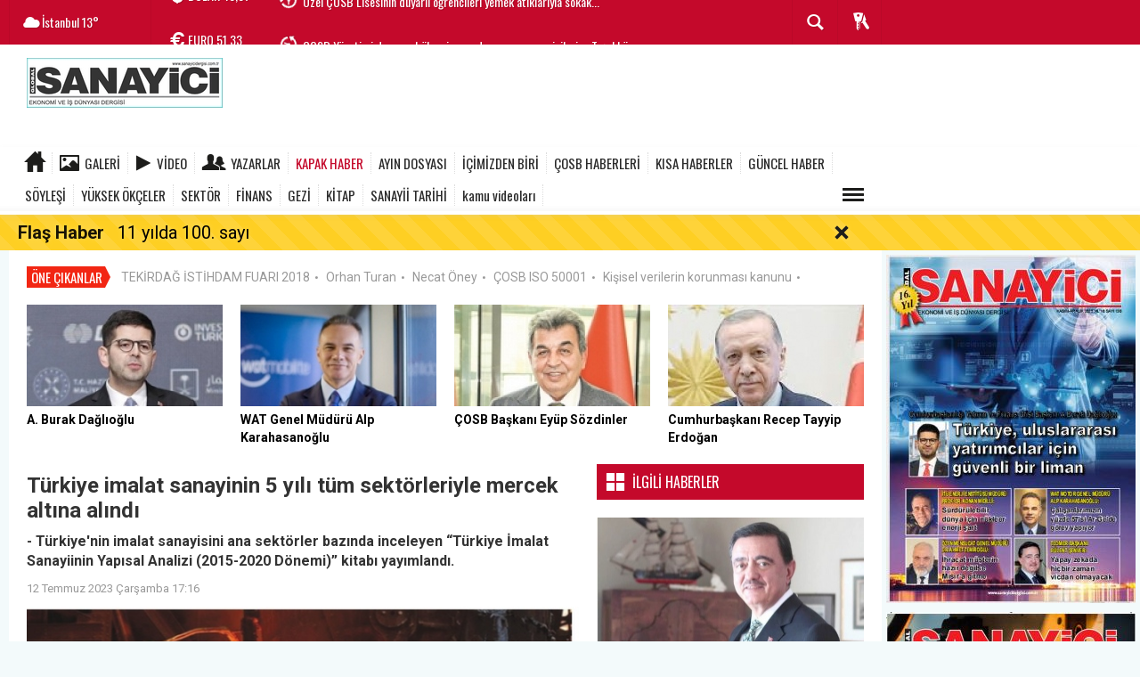

--- FILE ---
content_type: text/html; charset=utf-8
request_url: https://www.sanayicidergisi.com.tr/kapak-haber/turkiye-imalat-sanayinin-5-yili-tum-sektorleriyle-mercek-altina-h2082.html
body_size: 14122
content:
  <!DOCTYPE html>
<html lang="tr" class="sayfa-haber hs-rush no-inlinesvg site-left" itemscope itemtype="http://schema.org/NewsArticle">
  <head>
    <title>Türkiye imalat sanayinin 5 yılı tüm sektörleriyle mercek altına alındı</title>
<meta charset="utf-8">
<!--meta name="viewport" content="width=device-width, initial-scale=1.0"-->
<meta name="description" content="- Türkiye&#039;nin imalat sanayisini ana sektörler bazında inceleyen &#039;Türkiye İmalat Sanayiinin Yapısal Analizi (2015-2020 Dönemi)” kitabı yayımlandı." />
<meta name="keywords" content="" />
<meta name="news_keywords" content="">
<meta name="author" content="GLOBAL SANAYİCİ" /><meta name="theme-color" content="#c4092b"><meta property="og:site_name" content="GLOBAL SANAYİCİ" />
<meta property="og:title" content="Türkiye imalat sanayinin 5 yılı tüm sektörleriyle mercek altına alındı" />
<meta property="og:description" content="- Türkiye&#039;nin imalat sanayisini ana sektörler bazında inceleyen &#039;Türkiye İmalat Sanayiinin Yapısal Analizi (2015-2020 Dönemi)” kitabı yayımlandı." />
  <meta property="og:image" content="https://www.sanayicidergisi.com.tr/images/haberler/2023/07/turkiye_imalat_sanayinin_5_yili_tum_sektorleriyle_mercek_altina_alindi_h2082_b4e30.jpg" />
<meta property="og:type" content="article" />
<meta property="og:url" content="https://www.sanayicidergisi.com.tr/kapak-haber/turkiye-imalat-sanayinin-5-yili-tum-sektorleriyle-mercek-altina-h2082.html" /><meta http-equiv="refresh" content="120" /><meta name="twitter:card" content="summary_large_image" />
<meta property="og:title" content="Türkiye imalat sanayinin 5 yılı tüm sektörleriyle mercek altına alındı" />
<meta name="twitter:url" content="http://www.sanayicidergisi.com.tr/kapak-haber/turkiye-imalat-sanayinin-5-yili-tum-sektorleriyle-mercek-altina-h2082.html" />
<meta name="twitter:domain" content="https://www.sanayicidergisi.com.tr/" />
<meta name="twitter:site" content="" />
<meta name="twitter:title" content="Türkiye imalat sanayinin 5 yılı tüm sektörleriyle mercek altına alındı" />
<meta name="twitter:description" content="- Türkiye&#039;nin imalat sanayisini ana sektörler bazında inceleyen “Türkiye İmalat Sanayiinin Yapısal Analizi (2015-2020 Dönemi)” kitabı yayımlandı." />
<meta name="twitter:image:src" content="https://www.sanayicidergisi.com.tr/images/haberler/2023/07/turkiye_imalat_sanayinin_5_yili_tum_sektorleriyle_mercek_altina_alindi_h2082_b4e30.jpg" /><link rel="alternate" href="https://www.sanayicidergisi.com.tr/kapak-haber/turkiye-imalat-sanayinin-5-yili-tum-sektorleriyle-mercek-altina-h2082.html" hreflang="tr" />

<link href='https://fonts.googleapis.com/css?family=Oswald&amp;subset=latin,latin-ext' rel='stylesheet' type='text/css'>
<link href='https://fonts.googleapis.com/css?family=Roboto:400,400italic,500,500italic,700&amp;subset=latin,latin-ext' rel='stylesheet' type='text/css'>
<link href="https://www.sanayicidergisi.com.tr/_themes/hs-rush-lite/style/compress.css" rel="stylesheet"/>
<link href="https://www.sanayicidergisi.com.tr/_themes/hs-rush-lite/style/renk.css" rel="stylesheet"/><link href="https://www.sanayicidergisi.com.tr/_themes/hs-rush-lite/style/print.css" rel="stylesheet" media="print"/>

<link rel="alternate" type="application/rss+xml" title="RSS servisi" href="https://www.sanayicidergisi.com.tr/rss.php" />
<link rel="shortcut icon" href="https://www.sanayicidergisi.com.tr/_themes/hs-rush-lite/images/favicon.ico"><link itemprop="mainEntityOfPage" rel="canonical" href="https://www.sanayicidergisi.com.tr/kapak-haber/turkiye-imalat-sanayinin-5-yili-tum-sektorleriyle-mercek-altina-h2082.html">
<link rel="amphtml" href="https://www.sanayicidergisi.com.tr/haber/amp/2082">  <link rel="image_src" type="image/jpeg" href="https://www.sanayicidergisi.com.tr/images/haberler/2023/07/turkiye_imalat_sanayinin_5_yili_tum_sektorleriyle_mercek_altina_alindi_h2082_b4e30.jpg" />
<meta itemprop="headline" content="Türkiye imalat sanayinin 5 yılı tüm sektörleriyle mercek altına alındı" />
<meta itemprop="thumbnailUrl" content="https://www.sanayicidergisi.com.tr/images/haberler/thumbs/2023/07/turkiye_imalat_sanayinin_5_yili_tum_sektorleriyle_mercek_altina_alindi_h2082_b4e30.jpg" />
<meta itemprop="articleSection" content="KAPAK HABER" name="section" />
<meta itemprop="dateCreated" content="2023-07-12T17:16:32+02:00" />
<meta itemprop="image" content="https://www.sanayicidergisi.com.tr/images/haberler/2023/07/turkiye_imalat_sanayinin_5_yili_tum_sektorleriyle_mercek_altina_alindi_h2082_b4e30.jpg" />
<meta itemprop="genre" content="news" name="medium" />
<meta itemprop="inLanguage" content="tr-TR" />
<meta itemprop="keywords" content="" name="keywords" />

<!--[if gte IE 9]>
<style type="text/css">.gradient {filter: none;}</style>
<![endif]-->
<!--[if IE 7]>
<style type="text/css">.reklam.dikey.sol .fixed{margin-left:-px;}</style>
<![endif]-->

<script type="text/javascript">
var site_url = 'https://www.sanayicidergisi.com.tr/',
tema = 'hs-rush-lite',
surum = '1.0.0',
sistem = '5.9.3',
theme_path = 'https://www.sanayicidergisi.com.tr/_themes/hs-rush-lite/',
ajax_url = '_ajax/',
cat_limit = '99',
headerayar = 'header_genis',
poll_voted = '',
comment_approved = '',
lazyload = '0',
twitter_user  = '',
facebook_user = '',
popup_saat = '1',
yorum_harf_ayar = '1',
namaz_default = 'istanbul',
uye_gir = 'Üye Girişi',
uye_ol = 'Üye Ol',
cikis_yap = 'Çıkış Yap',
baglan_fb = 'Facebook ile Bağlan';
</script>

<meta name="yandex-verification" content="d6fc860bb652debf" />

<meta name="google-site-verification" content="vSoVo63uFMaC0zb23MeovpAmVHFKNgbuKRVXxhaJPkw" />    <!--[if lt IE 9]>
      <script src="http://html5shim.googlecode.com/svn/trunk/html5.js"></script>
    <![endif]-->
      </head>
  <body class="hs-lch">

    
        
    
        
        <!-- HEADER -->
    <div id="siteHeader" class="header clearfix">
      <div id="header-top" class="header-top hs-bgc clearfix">
  <div class="header-top-container">

    
        <div class="header-top-block header-top-weather">
      <div class="glyphicons white cloud">İstanbul <span class="degree">13°</span></div>
    </div>
    

    <div class="header-top-block header-top-cycle">
            <div class="header-top-currency">
        <div class="currency-cycle">
          <div class="hs-bgc currency-dolar glyphicons white usd">DOLAR <span class="currency-rate">43,37</span></div>
          <div class="hs-bgc currency-euro glyphicons white euro">EURO <span class="currency-rate">51,33</span></div>
          <div class="hs-bgc currency-altin glyphicons white coins">ALTIN <span class="currency-rate">6.945,51</span></div>
          <div class="hs-bgc currency-bist glyphicons white global">BIST <span class="currency-rate">12.993</span></div>
        </div>
      </div>
      
      <div class="header-top-hot mleft">
        <div class="hot-cycle">
                            <div class="hs-bgc">
                  <a class="glyphicons white history hs-sdch rotateIn" href="https://www.sanayicidergisi.com.tr/cosb-haberleri/ozel-cosb-lisesinin-duyarli-ogrencileri-yemek-atiklariyla-sokak-h2153.html" title="Özel ÇOSB Lisesinin duyarlı öğrencileri yemek atıklarıyla sokak hayvanlarına özel mama ürettiler" >Özel ÇOSB Lisesinin duyarlı öğrencileri yemek atıklarıyla sokak...</a>
                </div>
                            <div class="hs-bgc">
                  <a class="glyphicons white history hs-sdch rotateIn" href="https://www.sanayicidergisi.com.tr/cosb-haberleri/cosb-yonetimi-deprem-bolgesine-yardim-yapan-sanayicilerine-tesekkur-h2040.html" title="ÇOSB Yönetimi deprem bölgesine yardım yapan sanayicilerine Teşekkür Belgesi gönderdi" >ÇOSB Yönetimi deprem bölgesine yardım yapan sanayicilerine Teşekkür...</a>
                </div>
                            <div class="hs-bgc">
                  <a class="glyphicons white history hs-sdch rotateIn" href="https://www.sanayicidergisi.com.tr/cosb-haberleri/cosbnin-1000-adet-erzak-kolisi-deprem-bolgesine-ulastirildi-h2039.html" title="ÇOSB’nin 1000 adet erzak kolisi deprem bölgesine ulaştırıldı" >ÇOSB’nin 1000 adet erzak kolisi deprem bölgesine ulaştırıldı</a>
                </div>
                            <div class="hs-bgc">
                  <a class="glyphicons white history hs-sdch rotateIn" href="https://www.sanayicidergisi.com.tr/cosb-haberleri/depremden-etkilenen-sanayicilerin-sorunlarini-degerlendirme-toplantisinin-h2038.html" title="Depremden Etkilenen Sanayicilerin Sorunlarını Değerlendirme Toplantısı’nın ikincisi yapıldı" >Depremden Etkilenen Sanayicilerin Sorunlarını Değerlendirme Toplantısı’nın...</a>
                </div>
                            <div class="hs-bgc">
                  <a class="glyphicons white history hs-sdch rotateIn" href="https://www.sanayicidergisi.com.tr/cosb-haberleri/cosb-yonetiminden-zekaya-ziyaret-h1876.html" title="ÇOSB yönetiminden ZEKA’ya ziyaret" >ÇOSB yönetiminden ZEKA’ya ziyaret</a>
                </div>
                            <div class="hs-bgc">
                  <a class="glyphicons white history hs-sdch rotateIn" href="https://www.sanayicidergisi.com.tr/cosb-haberleri/sozdinler-bloomberg-tvde-gundemi-degerlendirdi-h1766.html" title="Sözdinler, Bloomberg TV’de gündemi değerlendirdi" >Sözdinler, Bloomberg TV’de gündemi değerlendirdi</a>
                </div>
                            <div class="hs-bgc">
                  <a class="glyphicons white history hs-sdch rotateIn" href="https://www.sanayicidergisi.com.tr/cosb-haberleri/cosb-2-kisim-tir-parki-faaliyete-geciyor-h1765.html" title="ÇOSB 2. Kısım TIR Parkı faaliyete geçiyor" >ÇOSB 2. Kısım TIR Parkı faaliyete geçiyor</a>
                </div>
                            <div class="hs-bgc">
                  <a class="glyphicons white history hs-sdch rotateIn" href="https://www.sanayicidergisi.com.tr/soylesi/finansal-okuryazarlik-bir-yasam-tarzidir-h1741.html" title="Finansal okuryazarlık bir yaşam tarzıdır" >Finansal okuryazarlık bir yaşam tarzıdır</a>
                </div>
                            <div class="hs-bgc">
                  <a class="glyphicons white history hs-sdch rotateIn" href="https://www.sanayicidergisi.com.tr/guncel-haber/tuseb-hizmet-odulu-kocak-farmaya-verildi-h1738.html" title="TÜSEB Hizmet Ödülü Koçak Farma’ya verildi" >TÜSEB Hizmet Ödülü Koçak Farma’ya verildi</a>
                </div>
                            <div class="hs-bgc">
                  <a class="glyphicons white history hs-sdch rotateIn" href="https://www.sanayicidergisi.com.tr/guncel-haber/sanayilesme-icra-komitesi-kuruldu-h1737.html" title="Sanayileşme İcra Komitesi kuruldu" >Sanayileşme İcra Komitesi kuruldu</a>
                </div>
                    </div>
      </div>
    </div>

    <div class="header-top-block header-top-right">
      <div class="header-top-user">

              <div class="btn-group">
                <button class="btn btn-user hs-bgco dropdown-toggle glyphicons white keys" data-toggle="dropdown"></button>
                <ul id="memberArea" class="dropdown-menu hs-bgcd">
                </ul>
              </div>

      </div>
    </div>

      <div id="sb-search" class="header-top-block header-top-search sb-search">
            <form action="https://www.sanayicidergisi.com.tr/" method="get">
              <input type="hidden" name="m" value="arama">


                            

              <input class="sb-search-input hs-bgcd" placeholder="Haber Ara ..." type="search" name="q" id="search">
              <input type="hidden" name="auth" value="559ecba89a796ad8b0fb6d0da3135eecbae65dd3" />
              <input class="sb-search-submit" type="submit" value="">
              <span class="sb-icon-search hs-bgc"></span>
            </form>
          </div>
  </div>
</div>
      <div id="logo" class="container">
  <div class="row">
        <div class="span3">
              <span class="logo"><a href="https://www.sanayicidergisi.com.tr/" class="logo"><img src="https://www.sanayicidergisi.com.tr/images/banner/sanayicidergisilogokucuk2.jpg" alt="Türkiye imalat sanayinin 5 yılı tüm sektörleriyle mercek altına alındı" /></a></span>
          </div>
    <div class="span9">
          </div>
      </div>
</div>

<div id="menu" class="clearfix">

  <div class="kategori">
    <div class="container">
      <a href="https://www.sanayicidergisi.com.tr/" class="glyphicons home"></a>

            <a href="https://www.sanayicidergisi.com.tr/galeri/" class="glyphicons picture">Galeri</a>
      
            <a href="https://www.sanayicidergisi.com.tr/webtv/" class="glyphicons play">Video</a>
      
            <a href="https://www.sanayicidergisi.com.tr/yazarlar/" class="glyphicons parents">Yazarlar</a>
      
      
              <a title="KAPAK HABER" href="https://www.sanayicidergisi.com.tr/kapak-haber" id="k20" class="current"   >KAPAK HABER</a>
<a title="AYIN DOSYASI" href="https://www.sanayicidergisi.com.tr/ayin-dosyasi" id="k2"    >AYIN DOSYASI</a>
<a title="İÇİMİZDEN BİRİ" href="https://www.sanayicidergisi.com.tr/icimizden-biri" id="k11"    >İÇİMİZDEN BİRİ</a>
<a title="ÇOSB HABERLERİ" href="https://www.sanayicidergisi.com.tr/cosb-haberleri" id="k12"    >ÇOSB HABERLERİ</a>
<a title="KISA HABERLER" href="https://www.sanayicidergisi.com.tr/kisa-haberler" id="k15"    >KISA HABERLER</a>
<a title="GÜNCEL HABER" href="https://www.sanayicidergisi.com.tr/guncel-haber" id="k1"    >GÜNCEL HABER</a>
<a title="SÖYLEŞİ" href="https://www.sanayicidergisi.com.tr/soylesi" id="k10"    >SÖYLEŞİ</a>
<a title="YÜKSEK ÖKÇELER" href="https://www.sanayicidergisi.com.tr/yuksek-okceler" id="k9"    >YÜKSEK ÖKÇELER</a>
<a title="SEKTÖR" href="https://www.sanayicidergisi.com.tr/sektor" id="k18"    >SEKTÖR</a>
<a title="FİNANS" href="https://www.sanayicidergisi.com.tr/finans" id="k19"    >FİNANS</a>
<a title="GEZİ" href="https://www.sanayicidergisi.com.tr/gezi" id="k16"    >GEZİ</a>
<a title="KİTAP" href="https://www.sanayicidergisi.com.tr/kitap" id="k25"    >KİTAP</a>
<a title="SANAYİİ TARİHİ" href="https://www.sanayicidergisi.com.tr/sanayii-tarihi" id="k28"    >SANAYİİ TARİHİ</a>
<a title="kamu videoları" href="https://www.sanayicidergisi.com.tr/kamu-videolari" id="k29"    >kamu videoları</a>
<div class="other pull-right"><a href="#" class="all glyphicons show_lines" title="Diğer Kategoriler"></a></div>      
      
      
    </div>
  </div>

  <div class="othercat right">
    <div class="container center">
                        </div>
  </div>

  
</div>
      <div id="flashaber" data-flash="fh1734" >
	<div class="f-kapsayici">
		<div class="f-baslik">Flaş Haber</div>
		<div class="f-haber">
			<a href="https://www.sanayicidergisi.com.tr/kapak-haber/11-yilda-100-sayi-h1734.html" title="11 yılda 100. sayı" target="_blank">11 yılda 100. sayı</a>
		</div>
		<span class="glyphicons remove_2 f_kapat"></span>
	</div>
</div>
    </div>
    
    <div id="mainContainer" class="container left shadow" style="padding-top:20px;">

            <div class="page-header-fixed style hide">
        <div class="container center">
        <div class="title"></div>
        <div class="pull-right">          <span class="scroll-link d-goto" id="yorumyaplink" style="margin-right: 15px;"><i class="halflings-icon comments"></i> Yorum Yap</span>          <a class="print d-print" href="javascript:window.print()" style="margin-right: 15px;"><i class="halflings-icon print"></i> Yazdır</a>
          <a href="javascript:void(0);" onclick="shareFacebook(gsTitle, gsUrl);" class="d-share" rel="nofollow" style="margin-right: 15px;"><i class="halflings-icon share-alt"></i> <b>Facebook</b>'ta Paylaş</a>
        </div>
        </div>
      </div>
      
      
      
<div id="etiketler" class="fluid etiketler ">
  <span class="title">Öne Çıkanlar</span>
    <a href="https://www.sanayicidergisi.com.tr/haberleri/TEKİRDAĞ İSTİHDAM FUARI 2018" title="TEKİRDAĞ İSTİHDAM FUARI 2018">TEKİRDAĞ İSTİHDAM FUARI 2018</a><span class="dot">•</span>
    <a href="https://www.sanayicidergisi.com.tr/haberleri/Orhan Turan" title="Orhan Turan">Orhan Turan</a><span class="dot">•</span>
    <a href="https://www.sanayicidergisi.com.tr/haberleri/Necat Öney" title="Necat Öney">Necat Öney</a><span class="dot">•</span>
    <a href="https://www.sanayicidergisi.com.tr/haberleri/ÇOSB ISO 50001" title="ÇOSB ISO 50001">ÇOSB ISO 50001</a><span class="dot">•</span>
    <a href="https://www.sanayicidergisi.com.tr/haberleri/Kişisel verilerin korunması kanunu" title="Kişisel verilerin korunması kanunu">Kişisel verilerin korunması kanunu</a><span class="dot">•</span>
  </div>


      

<div id="ustmanset" class="fluid ustmanset ">
    <div class="span">
    <a href="https://www.sanayicidergisi.com.tr/kapak-haber/a-burak-daglioglu-turkiye-uluslararasi-yatirimcilar-icin-guvenli-h2433.html" title="A. Burak Dağlıoğlu: Türkiye, uluslararası yatırımcılar için güvenli bir liman" >
      <img src="https://www.sanayicidergisi.com.tr/images/haberler/ustmanset/2025/11/burakdaglYogluust.jpg" alt="A. Burak Dağlıoğlu: Türkiye, uluslararası yatırımcılar için güvenli bir liman" />
      <div class="caption">A. Burak Dağlıoğlu</div>    </a>
  </div>
    <div class="span">
    <a href="https://www.sanayicidergisi.com.tr/icimizden-biri/alp-karahasanoglu-turkiyeden-yapilan-ihracatin-cogu-wat-motor-h2432.html" title="Alp Karahasanoğlu: Türkiye’den yapılan ihracatın çoğu  WAT Motor imzasını taşıyor" >
      <img src="https://www.sanayicidergisi.com.tr/images/haberler/ustmanset/2025/11/wat_alp_karahasan_ust.jpg" alt="Alp Karahasanoğlu: Türkiye’den yapılan ihracatın çoğu  WAT Motor imzasını taşıyor" />
      <div class="caption">WAT Genel Müdürü Alp Karahasanoğlu</div>    </a>
  </div>
    <div class="span">
    <a href="https://www.sanayicidergisi.com.tr/cosb-haberleri/cosb-den-ar-ge-basarisi-15-firma-listede-h2418.html" title="ÇOSB&#039;den Ar-Ge başarısı: 15 firma listede" >
      <img src="https://www.sanayicidergisi.com.tr/images/haberler/ustmanset/2025/11/eyup_sozdinler_ust.jpg" alt="ÇOSB&#039;den Ar-Ge başarısı: 15 firma listede" />
      <div class="caption">ÇOSB Başkanı Eyüp Sözdinler</div>    </a>
  </div>
    <div class="span">
    <a href="https://www.sanayicidergisi.com.tr/kapak-haber/evlatlarimiza-temiz-bir-cevre-saglikli-gelecek-birakmak-icin-h2411.html" title="“Evlatlarımıza temiz bir çevre, sağlıklı gelecek bırakmak için çıkardık”" >
      <img src="https://www.sanayicidergisi.com.tr/images/haberler/ustmanset/2025/09/erdogan_ust.jpeg" alt="“Evlatlarımıza temiz bir çevre, sağlıklı gelecek bırakmak için çıkardık”" />
      <div class="caption">Cumhurbaşkanı Recep Tayyip Erdoğan</div>    </a>
  </div>
  </div>
<!-- Üst Manşet -->



      
      <!-- MAIN -->

      
      
      
      
      <div class="row">

        
        <!-- Sol Blok -->
        <div id="main" class="span8">
          
<article id="haber">

    
    
          <div class="page-header clearfix">
        <h1 class="title gs-title" itemprop="name">Türkiye imalat sanayinin 5 yılı tüm sektörleriyle mercek altına alındı</h1>
                <h2 class="lead" itemprop="description"><strong>- Türkiye&#039;nin imalat sanayisini ana sektörler bazında inceleyen “Türkiye İmalat Sanayiinin Yapısal Analizi (2015-2020 Dönemi)” kitabı yayımlandı.</strong></h2>
      </div>
    
            <div class="clearfix muted">
        <p class="pull-left"><span itemprop="datePublished" class="tarih-degistir" data-date="2023-07-12 17:16:32" content="2023-07-12T17:16:32+02:00">12 Temmuz 2023 Çarşamba 17:16</span></p>
              </div>
      
              <div class="clearfix newspic">
      <span>
        <img src="https://www.sanayicidergisi.com.tr/images/haberler/2023/07/turkiye_imalat_sanayinin_5_yili_tum_sektorleriyle_mercek_altina_alindi_h2082_b4e30.jpg" alt="Türkiye imalat sanayinin 5 yılı tüm sektörleriyle mercek altına alındı" itemprop="image"/>
      </span>
    </div>
    <div class="clearfix page-social">
        <div class="shr">
        <div id="paylas" class="hs-paylas paylas-haber-2082"></div>
        </div>
        <div class="karakterislem secilemez pull-right">
          <i class="glyphicons-icon text_smaller"></i>
          <i class="glyphicons-icon text_bigger"></i>
          <i class="glyphicons-icon font"></i>
          <a class="print" href="javascript:window.print()"><i class="glyphicons-icon print"></i></a>
        </div>
    </div>
      

  <div id="newstext" class="clearfix page-content">
    
                        <div itemprop="articleBody" id="newsbody"><p class="MsoNoSpacing"><span style="font-size:12.0pt"><span style="line-height:107%"><span style="font-family:&quot;Arial&quot;,&quot;sans-serif&quot;">HABER MERKEZİ</span></span></span></p>

<p class="MsoNoSpacing"><br />
<span style="font-size:12.0pt"><span style="line-height:107%"><span style="font-family:&quot;Arial&quot;,&quot;sans-serif&quot;">Türkiye’nin imalat sanayinin izlediği seyir mercek altına alındı. Sanayi ve Teknoloji Bakanlığı Sanayi Genel Müdürlüğü tarafından hazırlanan ve Türkiye’nin ekonomik yapısı içinde önemli bir paya sahip olan imalat sanayiini ana sektörler bazında inceleyen “Türkiye İmalat Sanayiinin Yapısal Analizi (2015-2020 Dönemi)” kitabı yayımlandı. </span></span></span></p>

<p><span style="font-size:12.0pt"><span style="line-height:107%"><span style="font-family:&quot;Arial&quot;,&quot;sans-serif&quot;">Kitabın Türkiye’nin ekonomi gündeminde yer alan cari işlemler açığının azaltılması, sanayinin yapısal özelliklerinin geliştirilerek yurtiçinde yaratılacak katma değer zincirinin artırılması ve sektörlerin rekabetçiliği gibi konulara ışık tutması ile birlikte bulgularının politika oluşturucu kurumların yanı sıra araştırmacıların ve sektörde faaliyet gösteren ya da sektöre yatırım yapacak firmaların yatırım kararı almalarında da önemli bir karar/destek dokümanı olacağı ümit ediliyor.</span></span></span></p>

<p><b><span style="font-size:12.0pt"><span style="line-height:107%"><span style="font-family:&quot;Arial&quot;,&quot;sans-serif&quot;">GSYH İÇİNDEKİ PAYI ARTTI</span></span></span></b><br />
<span style="font-size:12.0pt"><span style="line-height:107%"><span style="font-family:&quot;Arial&quot;,&quot;sans-serif&quot;">Ömür Genç ve Dr. Oktay Küçükkiremitçi’nin editörlüğünde yayımlanan kitap ile ilgili TC. Sanayi ve Teknoloji Bakanlığı Sanayi Genel Müdür Dr. Halil İbrahim Çetin’in de imzası ile duyurulan metinde şunlar denildi: “İmalat sanayiinin GSYH içindeki payı ile ilgili açıklamada 2002 yılına ait veri yüzde 1,6 olarak yanlış yazılmıştır. Doğrusu şu şekilde olacaktır: Türkiye imalat sanayiinin gelişimi incelendiğinde 2002-2021 döneminde GSYH içindeki payının artış gösterdiği dikkati çekmektedir. Nitekim, 2002 yılında %16,9 olan imalat sanayiinin GSYH içindeki payı, 2022 yılında %22,1’e yükselmiştir.”</span></span></span></p>

<p><b><span style="font-size:12.0pt"><span style="line-height:107%"><span style="font-family:&quot;Arial&quot;,&quot;sans-serif&quot;">MİLLİ TEKNOLOJİ HAMLESİ SAYESİNDE</span></span></span></b><br />
<span style="font-size:12.0pt"><span style="line-height:107%"><span style="font-family:&quot;Arial&quot;,&quot;sans-serif&quot;">Dönemin Sanayi ve Teknoloji Bakanı Mustafa Varank, imalat sanayi kitabı hakkında şu değerlendirmelerde bulundu: </span></span></span></p>

<p><span style="font-size:12.0pt"><span style="line-height:107%"><span style="font-family:&quot;Arial&quot;,&quot;sans-serif&quot;">!Yaşanan tüm olumsuzluklara rağmen Türk İmalat sanayisinin başarısının altında yatan ana unsur Milli Teknoloji Hamlesi çerçevesinde ortaya koymuş olduğumuz yeni ekonomi modelidir. Yatırım, istihdam, üretim ve ihracat olmak üzere dört ayak üzerine kurduğumuz model ile Türk ekonomisi büyümeye devam ediyor.</span></span></span></p>

<p><span style="font-size:12.0pt"><span style="line-height:107%"><span style="font-family:&quot;Arial&quot;,&quot;sans-serif&quot;">Son yıllarda savunma sanayisinde yaşanan atılımla beraber ülkemiz küresel anlamda üretim merkezi halinde geldi. Başta otomotiv ve makine sektörü olmak üzere ana metal, giyim eşyası, gıda ve tekstil ürünleri imalatı sektörlerindeki rekabet gücü, Türkiye’yi küresel ihracat pazarında önemli bir aktör haline getirdi. Tüm bu olumlu gelişmelerle beraber imalat sanayisi ihracatı 19 yılda yaklaşık 5 kat artış sağlayarak 213 milyar dolara ulaşmıştır.</span></span></span></p>

<p><span style="font-size:12.0pt"><span style="line-height:107%"><span style="font-family:&quot;Arial&quot;,&quot;sans-serif&quot;">Türkiye imalat sanayisinin 2015-2020 dönemindeki gelişmelerini analiz eden bu çalışma, politika oluşturucu kurumlara ışık tutmanın yanı sıra sektörde faaliyet gösteren temel aktörlere ve akademisyen camiasının çalışmalarına yol gösterici olacaktır.</span></span></span></p>

<p><b><span style="font-size:12.0pt"><span style="line-height:107%"><span style="font-family:&quot;Arial&quot;,&quot;sans-serif&quot;">HERKESİN ULAŞIMI MÜMKÜN</span></span></span></b><br />
<span style="font-size:12.0pt"><span style="line-height:107%"><span style="font-family:&quot;Arial&quot;,&quot;sans-serif&quot;">“Türkiye İmalat Sanayiinin Yapısal Analizi (2015-2020 Dönemi)” kitabına ve daha önce Türkiye Kalkınma Bankası A.Ş. tarafından yayımlanmış olan “Türkiye İmalat Sanayiinin Analizi (2005-2010 Dönemi, 22 Ana Sektör İtibarıyla)” kitabı ve “Türkiye İmalat Sanayiinin Yapısal Analizi ve Sektörel Performans Değerlendirmesi (1997-2006 Dönemi)” kitabına aşağıdaki web adresinden ulaşılabiliyor: </span></span></span></p>

<p><a href="https://www.sanayi.gov.tr/plan-program-raporlar-ve-yayinlar/suresiz-yayinlar/cr1304011103"><span style="font-size:12.0pt"><span style="line-height:107%"><span style="font-family:&quot;Arial&quot;,&quot;sans-serif&quot;">https://www.sanayi.gov.tr/plan-program-raporlar-ve-yayinlar/suresiz-yayinlar/cr1304011103</span></span></span></a></p>

<p></p>
</div>
                    

  </div>
</article>

  
  
  <div id="yorumyap" style="margin:0"></div>
  
      <section>
              <div id="yorumlar">
            <ul class="nav nav-tabs" id="ytab">
              <li class="active"><a href="#yorumpanel" data-toggle="tab">Yorum Gönder <span class="label label-important">0</span></a></li>
                           </ul>

            <div class="tab-content">
                              <div class="tab-pane active" id="yorumpanel">
                                    <div class="yorumlar panel">
                    <div id="yorumpaneli" class="row-fluid">
                    <form  name="comment" class="comment_form" id="addcomment">
                        <div class="span1">
                                                        <img src="https://www.sanayicidergisi.com.tr/_themes/hs-rush-lite/images/no_author.jpg" alt="Avatar" class="img-rounded"/>                        </div>
                        <div class="span11">
                            <div class="row-fluid">
                                <div class="input-prepend span6">
                                    <span class="add-on">Adınız</span>
                                    <input name="isim"  class="span10 adsoyad" type="text"  id="adsoyad" size="30" maxlength="50"  title="Ad soyad gerekli!" />
                                </div>
                            </div>
                            <textarea name="yorum" maxlength="1000" class="span12" id="comment_field" onkeyup="textKey(this.form)" placeholder="Yorum yazmak için bu alanı kullanabilirsiniz. Yorum yazarken lütfen aşağıda yazılan uyarıları göz önünde bulundurunuz!"></textarea>
                            <div class="span12" style="margin:0;">
                            <div class="answer span5" style="display:none;">Yanıt: <b>@name</b> <a href="javascript:void(0)" class="kaldir">x</a></div>
                            <a href="javascript:void(0)" onclick="javascript:comment_send(2082);return false;" class="btn hs-sdch btn-warning pull-right">Yorum Gönder</a>
                            <div class="karakter span4 pull-right">Kalan Karakter: <input name="character" id="character" disabled size="3" value="1000"></div></div>
                        </div>
                        <input type="hidden" name="hid" value="2082" />
                        <input type="hidden" name="uid" value="0" />
                        <input type="hidden" name="tip" value="haber" />
                        <input type="hidden" name="cevap" value="" class="answer" />
                        <input type="hidden" name="cevap_id" value="0" class="cevap_id" />
                        <input type="hidden" name="token" value="559ecba89a796ad8b0fb6d0da3135eecbae65dd3" />

                    </form>
                    </div>
                    <div class="alert">Yorumunuz onaylanmak üzere yöneticiye iletilmiştir.<a class="close" data-dismiss="alert" href="#">&times;</a></div>
                </div>
                <div class="alert alert-block alert-error fade in" style="display:block;margin-top:15px;">
                    <button type="button" class="close" data-dismiss="alert">×</button>
                    <strong>Dikkat!</strong> Suç teşkil edecek, yasadışı, tehditkar, rahatsız edici, hakaret ve küfür içeren, aşağılayıcı, küçük düşürücü, kaba, müstehcen, ahlaka aykırı, kişilik haklarına zarar verici ya da benzeri niteliklerde içeriklerden doğan her türlü mali, hukuki, cezai, idari sorumluluk içeriği gönderen Üye/Üyeler’e aittir.                </div>
            

            
            
            </div> <!-- .tab-pane -->

            
          </div> <!-- .tab-content -->

        </div> <!-- #yorumlar -->
    </section>
  
          </div>

                <!-- Sağ Blok -->
        <div id="sidebar" class="sidebar span4">
          
          
  
  
    <!-- ILGILI HABERLER  -->
  <div id="ilgiliHaberler-y">
    <div class="ilgiliHaberler-y-t glyphicons white show_big_thumbnails hs-bgc text-uppercase">İlgili Haberler</div>
        <div class="ilgiliHaber">
      <a href="https://www.sanayicidergisi.com.tr/kapak-haber/bulent-senver-yapay-zekada-hicbir-zaman-vicdan-olmayacak-h2437.html"  title="Bülent Şenver: “Yapay zekada hiçbir zaman vicdan olmayacak”">
        <img src="https://www.sanayicidergisi.com.tr/images/haberler/thumbs/2025/11/bulent_senver_yapay_zekada_hicbir_zaman_vicdan_olmayacak_h2437_35f23.jpg" alt="Bülent Şenver: “Yapay zekada hiçbir zaman vicdan olmayacak”" />
        <span>Bülent Şenver: “Yapay zekada hiçbir zaman vicdan...</span>
      </a>
    </div>
        <div class="ilgiliHaber">
      <a href="https://www.sanayicidergisi.com.tr/kapak-haber/kerem-kofteoglu-cinin-yeni-hedefi-nitelikli-uretimin-gelistirilmesi-h2436.html"  title="Kerem Köfteoğlu: Çin’in yeni hedefi nitelikli üretimin geliştirilmesi">
        <img src="https://www.sanayicidergisi.com.tr/images/haberler/thumbs/2025/11/kerem_kofteoglu_cinin_yeni_hedefi_nitelikli_uretimin_gelistirilmesi_h2436_d8fc1.jpg" alt="Kerem Köfteoğlu: Çin’in yeni hedefi nitelikli üretimin geliştirilmesi" />
        <span>Kerem Köfteoğlu: Çin’in yeni hedefi nitelikli...</span>
      </a>
    </div>
        <div class="ilgiliHaber">
      <a href="https://www.sanayicidergisi.com.tr/kapak-haber/dr-ahmet-temiroglu-ihracat-musterin-hazir-degilse-misira-h2435.html"  title="Dr. Ahmet Temiroğlu: İhracat müşterin hazır değilse Mısır’a gitme">
        <img src="https://www.sanayicidergisi.com.tr/images/haberler/thumbs/2025/11/dr_ahmet_temiroglu_ihracat_musterin_hazir_degilse_misira_gitme_h2435_6508c.jpg" alt="Dr. Ahmet Temiroğlu: İhracat müşterin hazır değilse Mısır’a gitme" />
        <span>Dr. Ahmet Temiroğlu: İhracat müşterin hazır değilse...</span>
      </a>
    </div>
        <div class="ilgiliHaber">
      <a href="https://www.sanayicidergisi.com.tr/kapak-haber/a-burak-daglioglu-turkiye-uluslararasi-yatirimcilar-icin-guvenli-h2433.html"  title="A. Burak Dağlıoğlu: Türkiye, uluslararası yatırımcılar için güvenli bir liman">
        <img src="https://www.sanayicidergisi.com.tr/images/haberler/thumbs/2025/11/a_burak_daglioglu_turkiye_uluslararasi_yatirimcilar_icin_guvenli_bir_liman_h2433_b6ced.jpg" alt="A. Burak Dağlıoğlu: Türkiye, uluslararası yatırımcılar için güvenli bir liman" />
        <span>A. Burak Dağlıoğlu: Türkiye, uluslararası yatırımcılar...</span>
      </a>
    </div>
        <div class="ilgiliHaber">
      <a href="https://www.sanayicidergisi.com.tr/kapak-haber/evlatlarimiza-temiz-bir-cevre-saglikli-gelecek-birakmak-icin-h2411.html"  title="“Evlatlarımıza temiz bir çevre, sağlıklı gelecek bırakmak için çıkardık”">
        <img src="https://www.sanayicidergisi.com.tr/images/haberler/thumbs/2025/09/evlatlarimiza_temiz_bir_cevre_saglikli_gelecek_birakmak_icin_cikardik_h2411_dc720.jpg" alt="“Evlatlarımıza temiz bir çevre, sağlıklı gelecek bırakmak için çıkardık”" />
        <span>“Evlatlarımıza temiz bir çevre, sağlıklı gelecek...</span>
      </a>
    </div>
      </div>

  

  <!-- ENCOKLAR  -->
  <div class="encoklar">
    <div class="accordion">
          <div class="accordion-group">
        <div class="accordion-heading hs-bgc">
          <a class="accordion-toggle hs-sdch" data-toggle="collapse" data-parent="#encoklar" href="#collapseOne">
          <span class="encoklar-icon"><i class="halflings-icon white fire"></i></span><h5>Bu Ay Çok Okunanlar</h5></a>
        </div>
        <div id="collapseOne" class="accordion-body collapse in">
          <div class="accordion-inner">
            <ul class="en-list">
                          </ul>
          </div>
        </div>
      </div>
              <div class="accordion-group">
        <div class="accordion-heading hs-bgc">
          <a class="accordion-toggle hs-sdch" data-toggle="collapse" data-parent="#encoklar" href="#collapseTwo">
            <span class="encoklar-icon"><i class="halflings-icon white comments"></i></span><h5>Bu Ay Çok Yorumlananlar</h5></a>
        </div>
        <div id="collapseTwo" class="accordion-body collapse in">
          <div class="accordion-inner">
            <ul class="en-list">
                          </ul>
          </div>
        </div>
      </div>
        </div>
  </div>

  
  <!-- YAZARLAR -->
  <div id="syazar" class="hs-yazarlar">
    <div class="header">
      <h5><a href="https://www.sanayicidergisi.com.tr/yazarlar/" title="Yazarlar">Yazarlar</a></h5>
            <a class="control left" href="#" id="syprev"></a>
      <a class="control right" href="#" id="synext"></a>
          </div>
    <div class="content">
      <div class="item">
                  <div class="hs-yazar">
            <a href="https://www.sanayicidergisi.com.tr/tacir-nedir-makale,936.html" title="TACİR NEDİR?" >
            <div class="hs-yazar-resim pull-right">
                <img src="https://www.sanayicidergisi.com.tr/images/yazarlar/thumbs/ferhan_arikan4.jpg" alt="AV. FERHAN ARIKAN - KONUK YAZAR">
            </div>
            <div class="hs-yazar-icerik hs-yazar-orta">
              <h4 class="hs-yazar-baslik"><a href="https://www.sanayicidergisi.com.tr/profil/26/av-ferhan-arikan-konuk-yazar" title="AV. FERHAN ARIKAN - KONUK YAZAR">AV. FERHAN ARIKAN - KONUK YAZAR</a></h4>
              <a href="https://www.sanayicidergisi.com.tr/tacir-nedir-makale,936.html" title="TACİR NEDİR?" >TACİR NEDİR?</a>
            </div>
          </a>
          </div>
                  <div class="hs-yazar">
            <a href="https://www.sanayicidergisi.com.tr/bavulu-cantayla-ithal-etti-samsonite-ile-isbirligi-kapisini-43-yil-once-acti-makale,935.html" title="Bavulu ‘çanta’yla ithal etti, Samsonite ile işbirliği kapısını 43 yıl önce açtı" >
            <div class="hs-yazar-resim pull-right">
                <img src="https://www.sanayicidergisi.com.tr/images/yazarlar/thumbs/Vahap_Munyar.jpg" alt="Vahap MUNYAR">
            </div>
            <div class="hs-yazar-icerik hs-yazar-orta">
              <h4 class="hs-yazar-baslik"><a href="https://www.sanayicidergisi.com.tr/profil/5/vahap-munyar" title="Vahap MUNYAR">Vahap MUNYAR</a></h4>
              <a href="https://www.sanayicidergisi.com.tr/bavulu-cantayla-ithal-etti-samsonite-ile-isbirligi-kapisini-43-yil-once-acti-makale,935.html" title="Bavulu ‘çanta’yla ithal etti, Samsonite ile işbirliği kapısını 43 yıl önce açtı" >Bavulu ‘çanta’yla ithal etti, Samsonite ile işbirliği kapısını 43 yıl önce açtı</a>
            </div>
          </a>
          </div>
                  <div class="hs-yazar">
            <a href="https://www.sanayicidergisi.com.tr/cin-6-gyi-konusuyor-makale,934.html" title="Çin 6 G’yi konuşuyor" >
            <div class="hs-yazar-resim pull-right">
                <img src="https://www.sanayicidergisi.com.tr/images/yazarlar/thumbs/Celal_Toprak.jpg" alt="Celal TOPRAK">
            </div>
            <div class="hs-yazar-icerik hs-yazar-orta">
              <h4 class="hs-yazar-baslik"><a href="https://www.sanayicidergisi.com.tr/profil/2/celal-toprak" title="Celal TOPRAK">Celal TOPRAK</a></h4>
              <a href="https://www.sanayicidergisi.com.tr/cin-6-gyi-konusuyor-makale,934.html" title="Çin 6 G’yi konuşuyor" >Çin 6 G’yi konuşuyor</a>
            </div>
          </a>
          </div>
              </div>
      <div class="item">
                <div class="hs-yazar">
            <a href="https://www.sanayicidergisi.com.tr/uluslararasi-dogrudan-yatirimlardan-nukleer-enerjiye-kadar-80-dolu-sayfa-makale,933.html" title="Uluslararası doğrudan yatırımlardan nükleer enerjiye kadar 80 dolu sayfa" >
            <div class="hs-yazar-resim pull-right">
                <img src="https://www.sanayicidergisi.com.tr/images/yazarlar/thumbs/tweeter_foto1.jpg" alt="GİRAY DUDA">
            </div>
            <div class="hs-yazar-icerik hs-yazar-orta">
              <h4 class="hs-yazar-baslik"><a href="https://www.sanayicidergisi.com.tr/profil/23/giray-duda" title="GİRAY DUDA">GİRAY DUDA</a></h4>
              <a href="https://www.sanayicidergisi.com.tr/uluslararasi-dogrudan-yatirimlardan-nukleer-enerjiye-kadar-80-dolu-sayfa-makale,933.html" title="Uluslararası doğrudan yatırımlardan nükleer enerjiye kadar 80 dolu sayfa" >Uluslararası doğrudan yatırımlardan nükleer enerjiye kadar 80 dolu sayfa</a>
            </div>
          </a>
          </div>
                  <div class="hs-yazar">
            <a href="https://www.sanayicidergisi.com.tr/sabir-ve-sebatla-bekliyoruz-makale,932.html" title="Sabır ve sebatla bekliyoruz" >
            <div class="hs-yazar-resim pull-right">
                <img src="https://www.sanayicidergisi.com.tr/images/yazarlar/thumbs/eyupsozdinlerkose1k.jpg" alt="Eyüp SÖZDİNLER">
            </div>
            <div class="hs-yazar-icerik hs-yazar-orta">
              <h4 class="hs-yazar-baslik"><a href="https://www.sanayicidergisi.com.tr/profil/17/eyup-sozdinler" title="Eyüp SÖZDİNLER">Eyüp SÖZDİNLER</a></h4>
              <a href="https://www.sanayicidergisi.com.tr/sabir-ve-sebatla-bekliyoruz-makale,932.html" title="Sabır ve sebatla bekliyoruz" >Sabır ve sebatla bekliyoruz</a>
            </div>
          </a>
          </div>
                  <div class="hs-yazar">
            <a href="https://www.sanayicidergisi.com.tr/meslek-liseleri-ve-is-dunyasi-makale,927.html" title="MESLEK LİSELERİ VE İŞ DÜNYASI" >
            <div class="hs-yazar-resim pull-right">
                <img src="https://www.sanayicidergisi.com.tr/images/yazarlar/thumbs/ahmettemirogluyenikucuk.jpg" alt="Dr. AHMET TEMİROĞLU">
            </div>
            <div class="hs-yazar-icerik hs-yazar-orta">
              <h4 class="hs-yazar-baslik"><a href="https://www.sanayicidergisi.com.tr/profil/8/dr-ahmet-temiroglu" title="Dr. AHMET TEMİROĞLU">Dr. AHMET TEMİROĞLU</a></h4>
              <a href="https://www.sanayicidergisi.com.tr/meslek-liseleri-ve-is-dunyasi-makale,927.html" title="MESLEK LİSELERİ VE İŞ DÜNYASI" >MESLEK LİSELERİ VE İŞ DÜNYASI</a>
            </div>
          </a>
          </div>
              </div>
      <div class="item">
                <div class="hs-yazar">
            <a href="https://www.sanayicidergisi.com.tr/dongusel-ekonomi-surdurulebilir-gelecegin-anahtari-makale,925.html" title="DÖNGÜSEL EKONOMİ: SÜRDÜRÜLEBİLİR GELECEĞİN ANAHTARI" >
            <div class="hs-yazar-resim pull-right">
                <img src="https://www.sanayicidergisi.com.tr/images/yazarlar/thumbs/selincobanogluozkosefotosu2.jpg" alt="SELİN ÇOBANOĞLU ÖZ - KONUK YAZAR">
            </div>
            <div class="hs-yazar-icerik hs-yazar-orta">
              <h4 class="hs-yazar-baslik"><a href="https://www.sanayicidergisi.com.tr/profil/31/selin-cobanoglu-oz-konuk-yazar" title="SELİN ÇOBANOĞLU ÖZ - KONUK YAZAR">SELİN ÇOBANOĞLU ÖZ - KONUK YAZAR</a></h4>
              <a href="https://www.sanayicidergisi.com.tr/dongusel-ekonomi-surdurulebilir-gelecegin-anahtari-makale,925.html" title="DÖNGÜSEL EKONOMİ: SÜRDÜRÜLEBİLİR GELECEĞİN ANAHTARI" >DÖNGÜSEL EKONOMİ: SÜRDÜRÜLEBİLİR GELECEĞİN ANAHTARI</a>
            </div>
          </a>
          </div>
                  <div class="hs-yazar">
            <a href="https://www.sanayicidergisi.com.tr/turkiye-nin-yesil-donusumunde-yeni-bir-paradigma-makale,924.html" title="Türkiye&#039;nin Yeşil Dönüşümünde Yeni Bir Paradigma" >
            <div class="hs-yazar-resim pull-right">
                <img src="https://www.sanayicidergisi.com.tr/images/yazarlar/thumbs/esrayukselacikosefoto.jpg" alt="PROF. DR. ESRA YÜKSEL ACI - KONUK YAZAR">
            </div>
            <div class="hs-yazar-icerik hs-yazar-orta">
              <h4 class="hs-yazar-baslik"><a href="https://www.sanayicidergisi.com.tr/profil/30/prof-dr-esra-yuksel-aci-konuk-yazar" title="PROF. DR. ESRA YÜKSEL ACI - KONUK YAZAR">PROF. DR. ESRA YÜKSEL ACI - KONUK YAZAR</a></h4>
              <a href="https://www.sanayicidergisi.com.tr/turkiye-nin-yesil-donusumunde-yeni-bir-paradigma-makale,924.html" title="Türkiye&#039;nin Yeşil Dönüşümünde Yeni Bir Paradigma" >Türkiye&#039;nin Yeşil Dönüşümünde Yeni Bir Paradigma</a>
            </div>
          </a>
          </div>
                  <div class="hs-yazar">
            <a href="https://www.sanayicidergisi.com.tr/meraklisi-icin-yapay-zekanin-temel-kavramlari-makale,886.html" title="Meraklısı için Yapay Zeka’nın temel kavramları" >
            <div class="hs-yazar-resim pull-right">
                <img src="https://www.sanayicidergisi.com.tr/images/yazarlar/thumbs/murat_bayYndYr1.jpg" alt="MURAT BAYINDIR - KONUK YAZAR">
            </div>
            <div class="hs-yazar-icerik hs-yazar-orta">
              <h4 class="hs-yazar-baslik"><a href="https://www.sanayicidergisi.com.tr/profil/29/murat-bayindir-konuk-yazar" title="MURAT BAYINDIR - KONUK YAZAR">MURAT BAYINDIR - KONUK YAZAR</a></h4>
              <a href="https://www.sanayicidergisi.com.tr/meraklisi-icin-yapay-zekanin-temel-kavramlari-makale,886.html" title="Meraklısı için Yapay Zeka’nın temel kavramları" >Meraklısı için Yapay Zeka’nın temel kavramları</a>
            </div>
          </a>
          </div>
              </div>
      <div class="item">
                <div class="hs-yazar">
            <a href="https://www.sanayicidergisi.com.tr/endustri-40dan-endustri-60a-yolculuk-makale,857.html" title="ENDÜSTRİ 4.0’DAN ENDÜSTRİ 6.0’A YOLCULUK" >
            <div class="hs-yazar-resim pull-right">
                <img src="https://www.sanayicidergisi.com.tr/images/yazarlar/thumbs/seniyeumit.jpg" alt="Prof. Dr. Seniye Ümit Oktay Fırat">
            </div>
            <div class="hs-yazar-icerik hs-yazar-orta">
              <h4 class="hs-yazar-baslik"><a href="https://www.sanayicidergisi.com.tr/profil/20/prof-dr-seniye-umit-oktay-firat" title="Prof. Dr. Seniye Ümit Oktay Fırat">Prof. Dr. Seniye Ümit Oktay Fırat</a></h4>
              <a href="https://www.sanayicidergisi.com.tr/endustri-40dan-endustri-60a-yolculuk-makale,857.html" title="ENDÜSTRİ 4.0’DAN ENDÜSTRİ 6.0’A YOLCULUK" >ENDÜSTRİ 4.0’DAN ENDÜSTRİ 6.0’A YOLCULUK</a>
            </div>
          </a>
          </div>
                  <div class="hs-yazar">
            <a href="https://www.sanayicidergisi.com.tr/cumhuriyetin-100-yili-ovp-endustri-60-darbeler-kitasi-afrika-makale,853.html" title="Cumhuriyet’in 100. yılı, OVP, Endüstri 6.0, darbeler kıtası Afrika" >
            <div class="hs-yazar-resim pull-right">
                <img src="https://www.sanayicidergisi.com.tr/images/yazarlar/thumbs/aesen.png" alt="Arif ESEN">
            </div>
            <div class="hs-yazar-icerik hs-yazar-orta">
              <h4 class="hs-yazar-baslik"><a href="https://www.sanayicidergisi.com.tr/profil/7/arif-esen" title="Arif ESEN">Arif ESEN</a></h4>
              <a href="https://www.sanayicidergisi.com.tr/cumhuriyetin-100-yili-ovp-endustri-60-darbeler-kitasi-afrika-makale,853.html" title="Cumhuriyet’in 100. yılı, OVP, Endüstri 6.0, darbeler kıtası Afrika" >Cumhuriyet’in 100. yılı, OVP, Endüstri 6.0, darbeler kıtası Afrika</a>
            </div>
          </a>
          </div>
              </div>
    </div>
  </div>

  
<!-- NAMAZ VAKITLERI -->
  <div class="namazvakitleri">
    <div class="title">
      <h5>Namaz Vakitleri</h5>
      <select name="namaz" onchange="namaz_vakitleri(this.value); " class="span5 pull-right">
                <option value="adana" >Adana</option>
                <option value="adiyaman" >Adıyaman</option>
                <option value="afyon" >Afyon</option>
                <option value="agri" >Ağrı</option>
                <option value="aksaray" >Aksaray</option>
                <option value="amasya" >Amasya</option>
                <option value="ankara" >Ankara</option>
                <option value="antalya" >Antalya</option>
                <option value="ardahan" >Ardahan</option>
                <option value="artvin" >Artvin</option>
                <option value="aydin" >Aydın</option>
                <option value="balikesir" >Balıkesir</option>
                <option value="bartin" >Bartın</option>
                <option value="batman" >Batman</option>
                <option value="bayburt" >Bayburt</option>
                <option value="bilecik" >Bilecik</option>
                <option value="bingol" >Bingöl</option>
                <option value="bitlis" >Bitlis</option>
                <option value="bolu" >Bolu</option>
                <option value="burdur" >Burdur</option>
                <option value="bursa" >Bursa</option>
                <option value="canakkale" >Çanakkale</option>
                <option value="cankiri" >Çankırı</option>
                <option value="corum" >Çorum</option>
                <option value="denizli" >Denizli</option>
                <option value="diyarbakir" >Diyarbakır</option>
                <option value="duzce" >Düzce</option>
                <option value="edirne" >Edirne</option>
                <option value="elazig" >Elazığ</option>
                <option value="erzincan" >Erzincan</option>
                <option value="erzurum" >Erzurum</option>
                <option value="eskisehir" >Eskişehir</option>
                <option value="gaziantep" >Gaziantep</option>
                <option value="giresun" >Giresun</option>
                <option value="gumushane" >Gümüşhane</option>
                <option value="hakkari" >Hakkari</option>
                <option value="hatay" >Hatay</option>
                <option value="igdir" >Iğdır</option>
                <option value="isparta" >Isparta</option>
                <option value="istanbul" selected>İstanbul</option>
                <option value="izmir" >İzmir</option>
                <option value="kahramanmaras" >Kahramanmaraş</option>
                <option value="karabuk" >Karabük</option>
                <option value="karaman" >Karaman</option>
                <option value="kars" >Kars</option>
                <option value="kastamonu" >Kastamonu</option>
                <option value="kayseri" >Kayseri</option>
                <option value="kirikkale" >Kırıkkale</option>
                <option value="kirklareli" >Kırklareli</option>
                <option value="kirsehir" >Kırşehir</option>
                <option value="kilis" >Kilis</option>
                <option value="izmit" >Kocaeli</option>
                <option value="konya" >Konya</option>
                <option value="kutahya" >Kütahya</option>
                <option value="malatya" >Malatya</option>
                <option value="manisa" >Manisa</option>
                <option value="mardin" >Mardin</option>
                <option value="mersin" >Mersin</option>
                <option value="mugla" >Muğla</option>
                <option value="mus" >Muş</option>
                <option value="nevsehir" >Nevşehir</option>
                <option value="nigde" >Niğde</option>
                <option value="ordu" >Ordu</option>
                <option value="osmaniye" >Osmaniye</option>
                <option value="rize" >Rize</option>
                <option value="adapazari" >Sakarya</option>
                <option value="samsun" >Samsun</option>
                <option value="siirt" >Siirt</option>
                <option value="sinop" >Sinop</option>
                <option value="sivas" >Sivas</option>
                <option value="sanliurfa" >Şanlıurfa</option>
                <option value="sirnak" >Şırnak</option>
                <option value="tekirdag" >Tekirdağ</option>
                <option value="tokat" >Tokat</option>
                <option value="trabzon" >Trabzon</option>
                <option value="tunceli" >Tunceli</option>
                <option value="usak" >Uşak</option>
                <option value="van" >Van</option>
                <option value="yalova" >Yalova</option>
                <option value="yozgat" >Yozgat</option>
                <option value="zonguldak" >Zonguldak</option>
              </select>
    </div>
      <div class="sonuc">

      <table cellspacing="0" cellpadding="0" id="vakitler">
          <tr>
            <th>İmsak</th>
            <th>Güneş</th>
            <th>Öğle</th>
            <th>İkindi</th>
            <th>Akşam</th>
            <th>Yatsı</th>
          </tr>
          <tr>
            <td></td>
            <td></td>
            <td></td>
            <td></td>
            <td></td>
            <td></td>
          </tr>
      </table>


      </div>

  </div>

  
<!-- ARSIV -->
<div class="arsiv">
  <div class="header">
    <h5>Arşiv</h5>
  </div>
  <div class="content">
    <form action="https://www.sanayicidergisi.com.tr/?m=arsiv" method="post" name="arsiv" >
      <select name="gun" class="day span1">
                <option value="01" >01</option>
                <option value="02" >02</option>
                <option value="03" >03</option>
                <option value="04" >04</option>
                <option value="05" >05</option>
                <option value="06" >06</option>
                <option value="07" >07</option>
                <option value="08" >08</option>
                <option value="09" >09</option>
                <option value="10" >10</option>
                <option value="11" >11</option>
                <option value="12" >12</option>
                <option value="13" >13</option>
                <option value="14" >14</option>
                <option value="15" >15</option>
                <option value="16" >16</option>
                <option value="17" >17</option>
                <option value="18" >18</option>
                <option value="19" >19</option>
                <option value="20" >20</option>
                <option value="21" >21</option>
                <option value="22" >22</option>
                <option value="23" >23</option>
                <option value="24" >24</option>
                <option value="25" selected>25</option>
                <option value="26" >26</option>
                <option value="27" >27</option>
                <option value="28" >28</option>
                <option value="29" >29</option>
                <option value="30" >30</option>
                <option value="31" >31</option>
              </select>
      <select name="ay" class="month span1">
                <option value="01" selected>Ocak</option>
                <option value="02" >Şubat</option>
                <option value="03" >Mart</option>
                <option value="04" >Nisan</option>
                <option value="05" >Mayıs</option>
                <option value="06" >Haziran</option>
                <option value="07" >Temmuz</option>
                <option value="08" >Ağustos</option>
                <option value="09" >Eylül</option>
                <option value="10" >Ekim</option>
                <option value="11" >Kasım</option>
                <option value="12" >Aralık</option>
              </select>
      <select name="yil" class="year span1">
                <option value="2026" selected>2026</option>
                <option value="2025" >2025</option>
                <option value="2024" >2024</option>
                <option value="2023" >2023</option>
                <option value="2022" >2022</option>
              </select>
      <button type="submit" class="btn btn-default span1 pull-right">Ara</button>
    </form>
  </div>
</div>




        </div>
        
      </div>

        
        
        <!-- Sağ Dikey Reklam -->
        <div class="reklam dikey sag" style="width:px;height:px;">

                                                                <p style="width:280px;"><a href="https://www.sanayicidergisi.com.tr/banner.php?id=122" target="_blank" rel="nofollow"><img src="https://www.sanayicidergisi.com.tr/thumb.php?src=https://www.sanayicidergisi.com.tr/images/banner/kasim-aralik_25_kapak.jpg&w=280&h=391&q=80" width="280" height="391" style="width:280px;height: 391px;border:0" alt="banner122" class="img-responsive"/></a></p>
              
              <p><a href="https://www.sanayicidergisi.com.tr/banner.php?id=121" target="_blank" rel="nofollow"><img src="https://www.sanayicidergisi.com.tr/thumb.php?src=https://www.sanayicidergisi.com.tr/images/banner/KAPAK_EYLUL_25.jpg&w=280&h=391&q=80" width="280" height="391" style="width:280px;height: 391px;border:0" alt="banner121" class="img-responsive"/></a></p>              <p><a href="https://www.sanayicidergisi.com.tr/banner.php?id=120" target="_blank" rel="nofollow"><img src="https://www.sanayicidergisi.com.tr/thumb.php?src=https://www.sanayicidergisi.com.tr/images/banner/KAPAK_TEMMUZ_25.jpg&w=280&h=391&q=80" width="280" height="391" style="width:280px;height: 391px;border:0" alt="banner120" class="img-responsive"/></a></p>              <p><a href="https://www.sanayicidergisi.com.tr/banner.php?id=119" target="_blank" rel="nofollow"><img src="https://www.sanayicidergisi.com.tr/thumb.php?src=https://www.sanayicidergisi.com.tr/images/banner/KAPAK_MAYIS_25.jpg&w=280&h=391&q=80" width="280" height="391" style="width:280px;height: 391px;border:0" alt="banner119" class="img-responsive"/></a></p>              <p><a href="https://www.sanayicidergisi.com.tr/banner.php?id=118" target="_blank" rel="nofollow"><img src="https://www.sanayicidergisi.com.tr/thumb.php?src=https://www.sanayicidergisi.com.tr/images/banner/KAPAK_MART_2025.jpg&w=280&h=391&q=80" width="280" height="391" style="width:280px;height: 391px;border:0" alt="banner118" class="img-responsive"/></a></p>              <p><a href="https://www.sanayicidergisi.com.tr/banner.php?id=116" target="_blank" rel="nofollow"><img src="https://www.sanayicidergisi.com.tr/thumb.php?src=https://www.sanayicidergisi.com.tr/images/banner/KASIM_2024_KAPAK.jpg&w=280&h=391&q=80" width="280" height="391" style="width:280px;height: 391px;border:0" alt="banner116" class="img-responsive"/></a></p>                                                                                                                                </div>

        
      </div>

      <!-- FOOTER -->
<div id="siteFooter" class="footer">

      <div class="row-fluid">
      <div class="container left">
        <div class="span4">
          <div>Copyright © 2026 - Tüm hakları saklıdır.<br>GLOBAL SANAYİCİ</div>
          <div class="footer-social">
            <a href="https://facebook.com/" rel="nofollow"><img src="https://www.sanayicidergisi.com.tr/_themes/hs-rush-lite/images/facebook_circle-32.png" alt="FACEBOOK"></a>
            <a href="https://twitter.com/" rel="nofollow"><img src="https://www.sanayicidergisi.com.tr/_themes/hs-rush-lite/images/twitter_circle-32.png" alt="TWITTER"></a>
            <a href="" rel="nofollow"><img src="https://www.sanayicidergisi.com.tr/_themes/hs-rush-lite/images/google_circle-32.png" alt="GOOGLE PLUS"></a>
            <a href="https://www.sanayicidergisi.com.tr/rss"><img src="https://www.sanayicidergisi.com.tr/_themes/hs-rush-lite/images/rss_circle-32.png" alt="RSS"></a>
          </div>
        </div>
        <div class="span4 text-center">
          <div class="footer-logo"><a href="https://www.sanayicidergisi.com.tr/" class="logo"><img src="https://www.sanayicidergisi.com.tr/images/banner/globalsanayicilogo5_1.jpg" alt="Türkiye imalat sanayinin 5 yılı tüm sektörleriyle mercek altına alındı" /></a></div>
        </div>
        <div class="span4">
                            </div>
      </div>
      </div>

      <div id="footer-alt" class="row-fluid">

        <div class="container left">

        <div class="span3">
          <div class="footer-alt-link"><a href="https://www.sanayicidergisi.com.tr/m/" class="footer-alt-mobil glyphicons iphone"><strong>Mobil</strong>Mobil siteyi görüntüleyin.</a></div>
        </div>
        <div class="span3">
          <div class="footer-alt-link"><a href="https://www.sanayicidergisi.com.tr/kunye.html" class="footer-alt-reklam glyphicons global"><strong>Künye</strong>Künyeyi görüntüleyin.</a></div>
        </div>
        <div class="span3">
          <div class="footer-alt-link"><a href="https://www.sanayicidergisi.com.tr/iletisim.html" class="footer-alt-iletisim glyphicons headset"><strong>İletişim</strong>Bize ulaşın.</a></div>
        </div>
        <div class="span3">
          <div class="footer-alt-link"><a href="https://www.sanayicidergisi.com.tr/sitene-ekle.html" class="footer-alt-iletisim glyphicons embed_close"><strong>Sitene Ekle</strong>Güncel haberleri ekleyin.</a></div>
        </div>

        </div>
      </div>



      <div class="row-fluid">
      <div class="container left">
        <div class="span12 text-center">
          <p>Bu sitede yayınlanan tüm yazı, haber ve makalelerin yayın hakkı Global Sanayici dergisine aittir. Kaynak gösterilmeden alıntı yapılamaz.</p>          <p>Yazılım: TE Bilişim</p>
        </div>
      </div>
      </div>

  <div id="top" class="btn btn-inverse">Yukarı Çık</div>
</div>
      <div id="uye" class="user modal hide fade" tabindex="-1" role="dialog" aria-labelledby="myModalLabel" aria-hidden="true">
  <div class="modal-header">
    <button type="button" class="close" data-dismiss="modal" aria-hidden="true">×</button>
    <h3 id="myModalLabel">Üye Girişi</h3>
  </div>
  <div class="modal-body">
<form class="form-horizontal" action="https://www.sanayicidergisi.com.tr/index.php?m=login&amp;rd=https%3A%2F%2Fwww.sanayicidergisi.com.tr%2Fkapak-haber%2Fturkiye-imalat-sanayinin-5-yili-tum-sektorleriyle-mercek-altina-h2082.html" method="post">
  <div class="control-group">
    <label class="control-label" for="inputName">Kullanıcı Adı</label>
    <div class="controls">
      <input id="inputName" value="" name="kullanici" type="text"  placeholder="Kullanıcı Adı" required>
    </div>
  </div>
  <div class="control-group">
    <label class="control-label" for="inputPassword">Şifre</label>
    <div class="controls">
      <input type="password" value="" name="sifre" id="inputPassword" placeholder="Şifre" required>
    </div>
  </div>
  <div class="control-group">
    <div class="controls">
      <button type="submit" class="btn hs-sdch btn-info">Giriş Yap</button>
    </div>
  </div>
</form>
  </div>
  <div class="modal-footer">
    <a href="https://www.sanayicidergisi.com.tr/uyelik.html" class="pull-left btn">Üye Ol</a>
    <a href="https://www.sanayicidergisi.com.tr/unuttum.html" class="pull-left btn">Şifremi unuttum?</a>
    <button class="btn hs-sdch btn-danger" data-dismiss="modal" aria-hidden="true">Kapat</button>
  </div>
</div>



<script src="https://www.sanayicidergisi.com.tr/_themes/hs-rush-lite/js/jquery-1.9.1.min.js"></script>
<script src="https://www.sanayicidergisi.com.tr/_themes/hs-rush-lite/js/modernizr.custom.js"></script>
<script src="https://www.sanayicidergisi.com.tr/_themes/hs-rush-lite/js/classie.js"></script>
<script src="https://www.sanayicidergisi.com.tr/_themes/hs-rush-lite/js/uisearch.js"></script>
<script src="https://www.sanayicidergisi.com.tr/_themes/hs-rush-lite/js/login.min.js"></script>
<script src="https://www.sanayicidergisi.com.tr/_themes/hs-rush-lite/js/jquery.showbizpro.min.js"></script>
<script src="https://www.sanayicidergisi.com.tr/_themes/hs-rush-lite/js/jquery.cookie.js"></script>
<script src="https://www.sanayicidergisi.com.tr/_themes/hs-rush-lite/js/jquery.mousewheel.js"></script>
<script src="https://www.sanayicidergisi.com.tr/_themes/hs-rush-lite/js/jquery.scrollbar.min.js"></script>
<script src="https://www.sanayicidergisi.com.tr/_themes/hs-rush-lite/js/jquery.cycle.all.js"></script>
<script src="https://www.sanayicidergisi.com.tr/_themes/hs-rush-lite/js/base.min.js"></script>


<script src="https://www.sanayicidergisi.com.tr/_themes/hs-rush-lite/js/waypoints.min.js"></script>
<script src="https://www.sanayicidergisi.com.tr/_themes/hs-rush-lite/js/sticky.min.js"></script>
<script src="https://www.sanayicidergisi.com.tr/_themes/hs-rush-lite/js/comments.js"></script>
<script src="https://www.sanayicidergisi.com.tr/_themes/hs-rush-lite/js/jquery.pKisalt.min.js"></script><script src="https://www.sanayicidergisi.com.tr/_themes/hs-rush-lite/js/hs-paylas.min.js"></script><script src="https://www.sanayicidergisi.com.tr/_themes/hs-rush-lite/js/moment.min.js"></script>
<script src="https://www.sanayicidergisi.com.tr/_themes/hs-rush-lite/js/moment-tr.js"></script>
<script src="https://www.sanayicidergisi.com.tr/_themes/hs-rush-lite/js/system.min.js"></script>
<script src="https://www.sanayicidergisi.com.tr/_themes/hs-rush-lite/js/text.js"></script>
<script type="text/javascript">

	new UISearch( document.getElementById( 'sb-search' ) );

	$(function(){
							});

		$("#comment_list .text").pKisalt();
	
		var gsTitle = document.querySelectorAll(".gs-title")[0].innerHTML,
	gsSpace   = ' ',
	gsUrl   = location.href;

	$("#paylas").jsSocials({
		url: location.href,
		text: gsTitle,
		showCount: true,
		showLabel: false,
		shares: [
			{ share: "twitter", via: "", hashtags: "GLOBAL SANAYİCİ" },
				"facebook",
				"googleplus",
				"linkedin",
				"pinterest",
			]
		});
						$('#haber > .page-header').waypoint(function(direction) {
		  $('#article-finished').toggleClass('hiding', direction === "up");
		}, {
		  offset: function() {
		    return $.waypoints('viewportHeight') - $(this).height() - 750;
		  }
		});
			
	
	
	
	

		tebilisim('2082', 'haber', '');
	
</script>

    	    
	
	
    
	

  <script defer src="https://static.cloudflareinsights.com/beacon.min.js/vcd15cbe7772f49c399c6a5babf22c1241717689176015" integrity="sha512-ZpsOmlRQV6y907TI0dKBHq9Md29nnaEIPlkf84rnaERnq6zvWvPUqr2ft8M1aS28oN72PdrCzSjY4U6VaAw1EQ==" data-cf-beacon='{"version":"2024.11.0","token":"d1c46d1ef62a4633bcc68a7ffba126f8","r":1,"server_timing":{"name":{"cfCacheStatus":true,"cfEdge":true,"cfExtPri":true,"cfL4":true,"cfOrigin":true,"cfSpeedBrain":true},"location_startswith":null}}' crossorigin="anonymous"></script>
</body>
</html>
